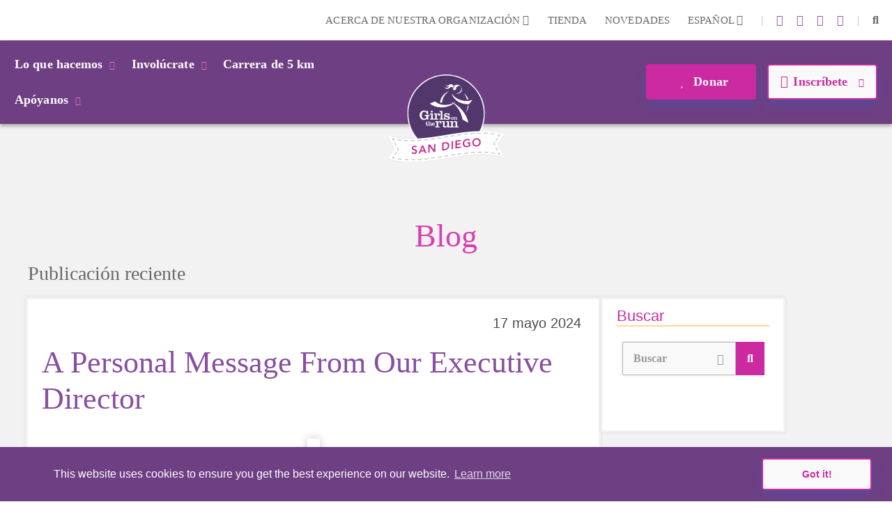

--- FILE ---
content_type: text/html; charset=utf-8
request_url: https://www.gotrsd.org/es/news?author=gotr+blogger
body_size: 57068
content:
<!DOCTYPE html>
<html  lang="es-MX">
<head id="Head">     
          <!-- Google Tag Manager -->
          <script>(function(w,d,s,l,i){w[l]=w[l]||[];w[l].push({'gtm.start':
          new Date().getTime(),event:'gtm.js'});var f=d.getElementsByTagName(s)[0],
          j=d.createElement(s),dl=l!='dataLayer'?'&l='+l:'';j.async=true;j.src=
          'https://www.googletagmanager.com/gtm.js?id='+i+dl;f.parentNode.insertBefore(j,f);
          })(window,document,'script','dataLayer','GTM-TZ5F56J');</script>
          <!-- End Google Tag Manager -->
        <meta content="text/html; charset=UTF-8" http-equiv="Content-Type" /><title>
	News | GOTR San Diego
</title><meta id="MetaDescription" name="description" content="Check out the Girls on the Run Blog for the latest news, announcements and resources. Check out our most recent post!" /><meta id="MetaKeywords" name="keywords" content="blog, girls on the run news,news today" /><meta id="MetaRobots" name="robots" content="INDEX, FOLLOW" /><link href="/DependencyHandler.axd/4c488ef9caa6c60d5b420a6151382461/355/css" type="text/css" rel="stylesheet"/><script src="/DependencyHandler.axd/ac666f663f18e54a4dce7c34a6f17ac8/355/js" type="text/javascript"></script>

          <script async src="https://www.googletagmanager.com/gtag/js?id=[TRACKING_ID]"></script>
          <script>
            window.dataLayer = window.dataLayer || [];
            function gtag(){dataLayer.push(arguments);}
            gtag('js', new Date());
            [CUSTOM_SCRIPT]
            gtag('config', '[TRACKING_ID]');
          </script>

        <meta name="viewport" content="width=device-width,initial-scale=1" /></head>
<body id="Body">     
					<!-- Google Tag Manager (noscript) --> 
					<noscript><iframe src="https://www.googletagmanager.com/ns.html?id=GTM-TZ5F56J"
					height="0" width="0" style="display:none;visibility:hidden"></iframe></noscript>
					<!-- End Google Tag Manager (noscript) -->
				

    <form method="post" action="/es/news?author=gotr+blogger" id="Form" enctype="multipart/form-data">
<div class="aspNetHidden">
<input type="hidden" name="__EVENTTARGET" id="__EVENTTARGET" value="" />
<input type="hidden" name="__EVENTARGUMENT" id="__EVENTARGUMENT" value="" />
<input type="hidden" name="__VIEWSTATE" id="__VIEWSTATE" value="2X7tQWvIRFMW0sOe9TAiD3vhNpBzNu1v8lPgBr4MJf5xVpkzf4+Op3DQyxOIhJuTyuLA4hO0SeiLbidd/L4gpuLq0JOhWgUmjmjJbQ==" />
</div>

<script type="text/javascript">
//<![CDATA[
var theForm = document.forms['Form'];
if (!theForm) {
    theForm = document.Form;
}
function __doPostBack(eventTarget, eventArgument) {
    if (!theForm.onsubmit || (theForm.onsubmit() != false)) {
        theForm.__EVENTTARGET.value = eventTarget;
        theForm.__EVENTARGUMENT.value = eventArgument;
        theForm.submit();
    }
}
//]]>
</script>


<script src="/WebResource.axd?d=pynGkmcFUV23-mtUwYDYqXSJEu1g3RdocqweBnhilrFkrD_DthwpW16R5A81&amp;t=638628207619783110" type="text/javascript"></script>


<script type="text/javascript">
//<![CDATA[
var __cultureInfo = {"name":"es-MX","numberFormat":{"CurrencyDecimalDigits":2,"CurrencyDecimalSeparator":".","IsReadOnly":false,"CurrencyGroupSizes":[3],"NumberGroupSizes":[3],"PercentGroupSizes":[3],"CurrencyGroupSeparator":",","CurrencySymbol":"$","NaNSymbol":"NaN","CurrencyNegativePattern":1,"NumberNegativePattern":1,"PercentPositivePattern":0,"PercentNegativePattern":0,"NegativeInfinitySymbol":"-∞","NegativeSign":"-","NumberDecimalDigits":2,"NumberDecimalSeparator":".","NumberGroupSeparator":",","CurrencyPositivePattern":0,"PositiveInfinitySymbol":"∞","PositiveSign":"+","PercentDecimalDigits":2,"PercentDecimalSeparator":".","PercentGroupSeparator":",","PercentSymbol":"%","PerMilleSymbol":"‰","NativeDigits":["0","1","2","3","4","5","6","7","8","9"],"DigitSubstitution":1},"dateTimeFormat":{"AMDesignator":"a. m.","Calendar":{"MinSupportedDateTime":"\/Date(-62135596800000)\/","MaxSupportedDateTime":"\/Date(253402300799999)\/","AlgorithmType":1,"CalendarType":1,"Eras":[1],"TwoDigitYearMax":2029,"IsReadOnly":false},"DateSeparator":"/","FirstDayOfWeek":0,"CalendarWeekRule":0,"FullDateTimePattern":"dddd, d\u0027 de \u0027MMMM\u0027 de \u0027yyyy hh:mm:ss tt","LongDatePattern":"dddd, d\u0027 de \u0027MMMM\u0027 de \u0027yyyy","LongTimePattern":"hh:mm:ss tt","MonthDayPattern":"d \u0027de\u0027 MMMM","PMDesignator":"p. m.","RFC1123Pattern":"ddd, dd MMM yyyy HH\u0027:\u0027mm\u0027:\u0027ss \u0027GMT\u0027","ShortDatePattern":"dd/MM/yyyy","ShortTimePattern":"hh:mm tt","SortableDateTimePattern":"yyyy\u0027-\u0027MM\u0027-\u0027dd\u0027T\u0027HH\u0027:\u0027mm\u0027:\u0027ss","TimeSeparator":":","UniversalSortableDateTimePattern":"yyyy\u0027-\u0027MM\u0027-\u0027dd HH\u0027:\u0027mm\u0027:\u0027ss\u0027Z\u0027","YearMonthPattern":"MMMM\u0027 de \u0027yyyy","AbbreviatedDayNames":["dom.","lun.","mar.","mié.","jue.","vie.","sáb."],"ShortestDayNames":["do.","lu.","ma.","mi.","ju.","vi.","sá."],"DayNames":["domingo","lunes","martes","miércoles","jueves","viernes","sábado"],"AbbreviatedMonthNames":["ene.","feb.","mar.","abr.","may.","jun.","jul.","ago.","sep.","oct.","nov.","dic.",""],"MonthNames":["enero","febrero","marzo","abril","mayo","junio","julio","agosto","septiembre","octubre","noviembre","diciembre",""],"IsReadOnly":false,"NativeCalendarName":"calendario gregoriano","AbbreviatedMonthGenitiveNames":["ene.","feb.","mar.","abr.","may.","jun.","jul.","ago.","sep.","oct.","nov.","dic.",""],"MonthGenitiveNames":["enero","febrero","marzo","abril","mayo","junio","julio","agosto","septiembre","octubre","noviembre","diciembre",""]},"eras":[1,"d. C.",null,0]};//]]>
</script>

<script src="/ScriptResource.axd?d=NJmAwtEo3IqYl9AMcC12ine7jCSyqUGEQMyp5o9yvx9g3zFdGdifLsybsgndna59hj_jZxI4ZJJeClMXoR4LSw5j0SUpf0hZlq7DhpP0i7I1jqje61phhS2xi1yEJ7hp1pgQlA2&amp;t=2a9d95e3" type="text/javascript"></script>
<script src="/ScriptResource.axd?d=dwY9oWetJoKRl7RHk4B6VUSs0VGE_-chhqsSh3sFsvI_aEiGsWf2Zl2p-OlK8HGsjyjSUhNxnEsKIQEQ7qdKt5asIAcOR8sVixqVRo2VpL28BKAw2Q4HSbCs-QcycjqT165f9eJR0IpKgSqC0&amp;t=2a9d95e3" type="text/javascript"></script>
<div class="aspNetHidden">

	<input type="hidden" name="__VIEWSTATEGENERATOR" id="__VIEWSTATEGENERATOR" value="CA0B0334" />
	<input type="hidden" name="__VIEWSTATEENCRYPTED" id="__VIEWSTATEENCRYPTED" value="" />
	<input type="hidden" name="__EVENTVALIDATION" id="__EVENTVALIDATION" value="u1qI9KK/sCzQe6t89MKkSdQLMIVMKFIK/UTgFzIfv6qKI3hXugr76ypNu8l9JYGjn3eWwUYMWD7AFS5JmzrnSbBCvO2Ib8cjmgXHqgT/JQ3ov8ms" />
</div><script src="/DependencyHandler.axd/54628caf00d722a58b6ca70f33ff86e0/355/js" type="text/javascript"></script>
<script type="text/javascript">
//<![CDATA[
Sys.WebForms.PageRequestManager._initialize('ScriptManager', 'Form', [], [], [], 90, '');
//]]>
</script>

        
        
        
<!--

 -->



<!--CDF(Javascript|/Resources/Shared/Scripts/scripts.js|DnnBodyProvider|14)-->
<!--CDF(Javascript|/Resources/Shared/Scripts/accordionCMS.js|DnnBodyProvider|14)-->
<!--CDF(Javascript|/Resources/Shared/Scripts/bootstrap/bootstrap.bundle.js|DnnBodyProvider|10)-->
<!--CDF(Css|/Resources/Shared/Stylesheets/bootstrap/bootstrap.min.css|DnnPageHeaderProvider|14)-->
<!--CDF(Javascript|/Portals/_default/skins/gotrtheme/js/jquery.blueimp-gallery.min.js|DnnBodyProvider|100)-->
<!--CDF(Css|/Resources/Shared/fontawesome/css/all.css|DnnPageHeaderProvider|14)-->

<!--CDF(Css|/Resources/Shared/Stylesheets/gotr-all.css|DnnPageHeaderProvider|14)-->
<!--CDF(Css|/Resources/Shared/Stylesheets/header.css|DnnPageHeaderProvider|14)-->
<!--CDF(Css|/Resources/Shared/Stylesheets/footer.css|DnnPageHeaderProvider|14)-->

<!--	<link rel="stylesheet" type="text/css" href="/Resources/Shared/stylesheets/gotr-all.css" data-enableoptimizations="top">
	<link rel="stylesheet" type="text/css" href="/Resources/Shared/stylesheets/header.css" data-enableoptimizations="top">
	<link rel="stylesheet" type="text/css" href="/Resources/Shared/stylesheets/footer.css" data-enableoptimizations="top">
<script type="text/javascript" src="https://d2n3notmdf08g1.cloudfront.net/common/js/jquery.unveil.js"></script>-->
<link type="text/css" href="/Resources/Shared/stylesheets/fonts.css" data-enableoptimizations="true" >	
<script type="text/javascript" src="/Resources/Libraries/jQuery-Unveil/jquery.unveil.min.js" data-enableoptimizations="true"></script>
<main>
    <div id="sitemenu">
        <div id="dnn_HeaderPane"><div class="DnnModule DnnModule-2sxc-app DnnModule-5699 DnnVersionableControl"><a name="5699"></a><div id="dnn_ctr5699_ContentPane"><!-- Start_Module_5699 --><div id="dnn_ctr5699_ModuleContent" class="DNNModuleContent Mod2sxcappC">
	<div class='sc-content-block'  data-cb-instance='5699' data-cb-id='5699'>


	<!-- else {
			<div style="height:20px;"></div>
	} -->
<div class="g-menu">
	<div class="top-bar d-none d-lg-flex">
		<div class="g-admin-container">
	    <a class="hidden-login" title="login" href="/portal-login" title="Login">Login</a>

		</div>
		<div class="g-container">
			<ul class="top-link">
				<li >
					<div class="dropdown menu-drop">
						<a href="#" title="Acerca de nuestra organizaci&#243;n" role="button" id="dropdownMenuLink" data-bs-toggle="dropdown" aria-expanded="false">Acerca de nuestra organizaci&#243;n <i class="fas fa-chevron-down"></i></a>
						<ul class="dropdown-menu" aria-labelledby="dropdownMenuLink">
							<li><a class="dropdown-item" href="/es/organization" title="Nuestra organizaci&#243;n">Nuestra organizaci&#243;n</a></li>
							<li><a class="dropdown-item" href="/es/people" title="Nuestra gente">Nuestra gente</a></li>
						</ul>
					</div>
				</li>
					<li><a href="https://gotrshop.com" target="_blank" title="Tienda">Tienda </a></li>
				<li><a href="/es/news" title="Novedades">Novedades </a></li>
					<li>
						<div class="dropdown menu-drop g-language-wrap">
							<a href="#" role="button" aria-expanded="false" title="Language">Espa&#241;ol <i class="fas fa-chevron-down"></i>
							</a>
							<ul class="dropdown-menu">
								<li><a class="dropdown-item g-language" href="/Default.aspx?TabId=1236&amp;author=gotr+blogger&amp;language=en-US" title="language option English" alt="language English">English</a></li>
								<li><a class="dropdown-item g-language" href="/Default.aspx?TabId=1236&amp;author=gotr+blogger&amp;language=es-MX" title="language option Espa&#241;ol" alt="language Espa&#241;ol">Espa&#241;ol</a></li>
							</ul>
						</div>
					</li>
			</ul>
			<ul class="social-link">
                    <li>|</li>
                    <li><a title="instagram" alt="instagram link" target="_blank" href="https://www.instagram.com/gotrsd"><i class="fab fa-instagram"></i></a></li>
                    <li><a title="X" alt="twitter-x link" target="_blank" href="https://twitter.com/gotrsd/"><i class="fa-brands fa-x-twitter"></i></a></li>
                    <li><a title="pinterest" alt="pinterest link" target="_blank" href="https://www.pinterest.com/gotrsd/"><i class="fab fa-pinterest"></i></a></li>
                    <li><a title="facebook" alt="facebook link" target="_blank" href="https://www.facebook.com/gotrsd/"><i class="fab fa-facebook-f"></i></a></li>


				<li>|</li>
				<li id="g_search_site" class="collapse search" >
						<input id="g_search_input" class="g-search-input clearable" type="search" data-language="/es" placeholder="Buscar ..." title="Search" alt="Search site"/>
				</li>
				<li>
				    <a class="search" href="#g_search_site" title="Search" role="button" data-bs-toggle="collapse" aria-controls="g_search_site" aria-expanded="false" aria-label="Buscar Girls on the Run San Diego"><i class="fas fa-search"></i></a>
				</li>
			</ul>
		</div>
	</div>
	<div class="nav-bar d-none d-lg-block">
		<div class="g-container">
			<ul class="nav-left">
				<li>
					<div class="dropdown menu-drop">
						<a class="dropbtn" href="#" role="button" aria-expanded="false" title="Lo que hacemos">Lo que hacemos<i class="fas fa-chevron-down"></i>
						</a>
						<ul class="dropdown-menu g-mm-wwd">
						        <li><a class="dropdown-item" target="_self" href="/es/programs" title="Nuestros programas">Nuestros programas</a></li>
						        <li><a class="dropdown-item" target="_self" href="/es/impact" title="Nuestro impacto">Nuestro impacto</a></li>
						        <li><a class="dropdown-item" target="_self" href="/es/locations" title="Nuestras ubicaciones">Nuestras ubicaciones</a></li>
								<li><a class="dropdown-item" href="/es/our-culture" title="Nuestra cultura">Nuestra cultura</a></li>
						</ul>
					</div>
				</li>
				<li >
					<div class="dropdown menu-drop">
						<a class="dropbtn" href="#" role="button" aria-expanded="false" title="Invol&#250;crate">Invol&#250;crate<i class="fas fa-chevron-down"></i>
						</a>
						<ul class="dropdown-menu g-mm-gi">

					        <li><a class="dropdown-item"  href="/es/volunteer" title="S&#233; voluntario">S&#233; voluntario</a></li>

					        <li><a class="dropdown-item"  href="/es/coach" title="Entrenadora">Entrenadora</a></li>

					        <li><a class="dropdown-item"  href="/es/start-team" title="Armar un equipo">Armar un equipo</a></li>
						        <li><a class="dropdown-item" target="_self" href="/es/junior-coach" title="Entrenadora j&#250;nior">Entrenadora j&#250;nior</a></li>
						</ul>
					</div>
				</li>
							<li  class="g-mm-fivek-hide"><a target="_self" href="/es/5K" title="Additional 5K">Carrera de 5 km</a></li>
				<li >
					<div class="dropdown menu-drop">
						<a class="dropbtn" href="#" role="button" aria-expanded="false" title="Ap&#243;yanos" alt="Ap&#243;yanos">Ap&#243;yanos<i class="fas fa-chevron-down"></i>
						</a>
						<ul class="dropdown-menu g-mm-su">

					        <li><a class="dropdown-item"  href="/es/donate" title="Donar" alt="Donar">Donar</a></li>

					        <li><a class="dropdown-item"  href="/es/ways-to-give" title="Formas de contribuir" alt="Formas de contribuir">Formas de contribuir</a></li>

					        <li><a class="dropdown-item"  href="/es/partner" title="Hazte socio" alt="Hazte socio">Hazte socio</a></li>
						        <li><a class="dropdown-item"  href="/es/solemates" title="SoleMates" alt="SoleMates">SoleMates</a></li>
						        <li><a class="dropdown-item"  href="/es/sustainable-giving" title="Donaci&#243;n sostenible" alt="Donaci&#243;n sostenible">Donaci&#243;n sostenible</a></li>
						        <li><a class="dropdown-item"  href="/donate" title="Give Confidence" alt="Give Confidence">Give Confidence</a></li>
						</ul>
					</div>
				</li>

				<li style="display:none;">
					<a class="mbl-lgo2" href="/es/home">
						<img src="https://d13ocxgzab8gux.cloudfront.net/resources/images/menu/logo-2.png" title="Girls on the Run San Diego Homepage" alt="Girls on the Run San Diego Homepage">
					</a>
				</li>


			</ul>
			<ul class="nav-right">
				<li  class="g-mm-donate-hide " >
							<a class="active" target="_self" href="/donate" title="Donate" alt="Donate"><i class="far fa-heart"></i> Donar</a>
				</li>
				<li class="" >
					<div class="dropdown menu-drop">
						<a href="#" role="button" aria-expanded="false" title="Register" alt="Register"><i class="far fa-edit"></i>Inscr&#237;bete <i class="fas fa-chevron-down"></i>
						</a>
						<ul class="dropdown-menu g-mm-register">
										<li><a class="dropdown-item" target="_self" href="/es/coach" title="Entrenadora" alt="Entrenadora">Entrenadora</a></li>
										<li><a class="dropdown-item" target="_self" href="/es/3rd-5th-grade-program-details" title="Programa de 3.&#186; a 5.&#186; grado" alt="Programa de 3.&#186; a 5.&#186; grado">Programa de 3.&#186; a 5.&#186; grado</a></li>
										<li><a class="dropdown-item" target="_self" href="/es/6th-8th-grade-program-details" title="Programa de 6.&#186; a 8.&#186; grado" alt="Programa de 6.&#186; a 8.&#186; grado">Programa de 6.&#186; a 8.&#186; grado</a></li>
										<li><a class="dropdown-item" target="_self" href="/es/5K" title="Carrera de 5 km" alt="Carrera de 5 km">Carrera de 5 km</a></li>
						</ul>
					</div>
				</li>
			</ul>
		</div>
	</div>
	<!-- team-area start -->
	<div class="navbar-logo-wrapper logo-a hide-logo">
		<a class="navbar-brand mbl-logo" href="/es/home">
			<img src="https://d13ocxgzab8gux.cloudfront.net/resources/images/menu/logo-2.png" class="navbar-logo" title="Girls on the Run San Diego Homepage" alt="Girls on the Run San Diego Homepage" />
		</a>
	</div>
	<div class="navbar-logo-wrapper logo-b" >
		<a class="navbar-brand council-logo" href="/es/home">
			<img src="https://gotrwebsite.s3.amazonaws.com/common/Council-Icons/v2/Web-Logo-CA-9-107.svg" class="navbar-logo" title="Girls on the Run San Diego Homepage" alt="Girls on the Run San Diego Homepage" />
		</a>
	</div>
	<div class="mbl-header d-lg-none">
		<div class="mbl-top">
			<ul style="min-height:47px;">
				<li><a class="hambur" href="#"><img src="https://d13ocxgzab8gux.cloudfront.net/resources/images/menu/hamburger.svg" alt="Menu"></a></li>
				<li class="stn-line"><span></span></li>
				<li class="lang"><a class="dropbtn" href="#">ES <i class="fas fa-chevron-down"></i></a>
					<ul class="g-shadow menu-drop">
						<li><a href="/Default.aspx?TabId=1236&amp;author=gotr+blogger&amp;language=en-US">English</a></li>
						<li><a href="/Default.aspx?TabId=1236&amp;author=gotr+blogger&amp;language=es-MX">Espa&#241;ol</a></li>
					</ul>
				</li>
				<li class="mbl-btn ">
							<a class="active" target="_self" href="/donate" title="Donate" alt="Donate"><i class="far fa-heart"></i> Donar</a>
				</li>
			</ul>
		</div>
		<div class="mbl-menubar">
			<ul>
				<li class="mbl-left">
				    <a class="dropbtn" href="#">Lo que hacemos<i class="fas fa-chevron-down"></i></a>
					<ul class="g-shadow">
					        <li><a  href="/es/programs">Nuestros programas</a></li>
					        <li><a  href="/es/impact">Nuestro impacto</a></li>
					        <li><a  href="/es/locations">Nuestras ubicaciones</a></li>
							<li><a href="/es/our-culture">Nuestra cultura</a></li>
				    </ul>
				</li>
				<li style="display:none;">
					<a href="/es/home">
						<img src="https://d13ocxgzab8gux.cloudfront.net/resources/images/menu/logo.svg" alt="">
					</a>
				</li>
				<li class="mbl-right ">
				    <a class="dropbtn" href="#">Inscr&#237;bete  <i class="fas fa-chevron-down"></i></a>
					<ul class="g-shadow">
					        <li><a target="_self" href="/es/coach">Entrenadora</a></li>
					        <li><a target="_self" href="/es/3rd-5th-grade-program-details">Programa de 3.&#186; a 5.&#186; grado</a></li>
					        <li><a target="_self" href="/es/6th-8th-grade-program-details">Programa de 6.&#186; a 8.&#186; grado</a></li>
					        <li><a target="_self" href="/es/5K">Carrera de 5 km</a></li>
					</ul>
				</li>
			</ul>
		</div>

		<div class="side-menu">
			<div class="side-top">
				<a class="search" href="#gg_search_site" role="button" data-bs-toggle="collapse" aria-controls="gg_search_site" aria-expanded="false" aria-label="Buscar Girls on the Run San Diego"><i class="fas fa-search"></i> Buscar</a>
				<a href="/es/coaches-corner"><i class="fas fa-bullhorn"></i> Rinc&#243;n de entrenadores</a>
			</div>
				<div id="gg_search_site" class="collapse search" >
						<input id="gg_search_input" class="g-search-input clearable" type="search" data-language="/es" placeholder="Buscar" />
				</div>

			<ul>
				<li><a class="dropbtn" href="#">Invol&#250;crate<i class="fas fa-chevron-down"></i></a>
					<ul>

				        <li><a  href="/es/volunteer">S&#233; voluntario</a></li>

				        <li><a  href="/es/coach">Entrenadora</a></li>

				        <li><a  href="/es/start-team">Armar un equipo</a></li>
					        <li><a  href="/es/junior-coach">Entrenadora j&#250;nior</a></li>
					</ul>
				</li>
				<li class="g-mm-fivek-hide"><a class="dropbtn" href="#">Carreras de 5 km<i class="fas fa-chevron-down"></i></a>
					<ul>
									<li><a target="_self" href="/es/5K">Additional 5K</a></li>
					</ul>
				</li>
				<li><a class="dropbtn" href="#">Ap&#243;yanos<i class="fas fa-chevron-down"></i></a>
					<ul>

				        <li><a  href="/es/donate">Donar</a></li>

				        <li><a  href="/es/ways-to-give">Formas de contribuir</a></li>

				        <li><a  href="/es/partner">Hazte socio</a></li>
					        <li><a  href="/es/solemates">SoleMates</a></li>
					        <li><a  href="/es/sustainable-giving">Donaci&#243;n sostenible</a></li>
					        <li><a  href="/donate">Give Confidence</a></li>
					</ul>
				</li>
				<li><a class="dropbtn" href="#">Acerca de nuestra organizaci&#243;n<i class="fas fa-chevron-down"></i></a>
					<ul>
						<li><a href="/es/organization">Nuestra organizaci&#243;n</a></li>
						<li><a href="/es/people">Nuestra gente</a></li>
					</ul>
				</li>
				<li><a href="https://gotrshop.com" target="_blank">Tienda</a></li>
				<li><a href="/es/news">Novedades</a></li>
			</ul>
		</div>
	</div>
</div>
<!-- header-area end -->

</div>
</div><!-- End_Module_5699 --></div>
</div></div>
    </div>
    <div id="Content">
        <div id="dnn_ContentPane"><div class="DnnModule DnnModule-2sxc-app DnnModule-5752 DnnVersionableControl"><a name="5752"></a>
<div class="ContainerWrapper">
    <div class="dnnClear">
        <h2><span id="dnn_ctr5752_dnnTITLE_titleLabel" class="Head">Blog List</span>


</h2>
        
        <div id="dnn_ctr5752_ContentPane" class="ContainerPane"><!-- Start_Module_5752 --><div id="dnn_ctr5752_ModuleContent" class="DNNModuleContent Mod2sxcappC">
	<div class='sc-content-block'  data-cb-instance='5752' data-cb-id='5752'>

<section class="app-blog5 g-blog-app">
  <div class="g-blog-app-container">
    <div class="row">
      <div class="col-12" >
        
        
<div class="category-header blog-header">
  <h1>Blog</h1>
  <h2>Publicaci&#243;n reciente<h2>
</div>
      </div>
      <div class="blog-body">
        <div class="left-panel col-md-8 col-lg-9">
          <div class="app-blog">
            <div class="single-item">
            
    <article class="app-blog-item single">
        <div >
            <a href="https://www.gotrsd.org/es/news/details/a-note-from-our-executive-director" title="A Personal Message From Our Executive Director" class="app-blog-link">
                <time class="post" pubdate datetime='17/05/2024'>17 mayo 2024</time>
                <h2>A Personal Message From Our Executive Director</h2>
                     <div class="single-img-link">
					    <img style='width:100%;' class="app-blog-article-img" src="/portals/ca-9-107/adam/blog5/db7hqusad0wpjq4uqaf1-g/image/natasia headshot.jpg?w=730&h=470&mode=max&scale=both" alt="" title="" />
                     </div>          
                <div class="app-blog-person">
                    
                    <a href="javascript:void(0);">
                        <img src="/Portals/CA-9-107/adam/Blog5/BX7-c8o9ikGqzCYfOI6s9Q/Image/Council Logo CA-9-107_Pink.png" alt="GOTR Blogger" title="GOTR Blogger" />
                        <h4>GOTR Blogger</h4>
                    </a>
                </div>
                <div class="Normal">
					<p>I am writing to share some important news with you.</p>
                </div>
                <div class="app-link-ftr">
                    <div class="read-more">
                    <a class="g-btn g-btn-link" href="https://www.gotrsd.org/es/news/details/a-note-from-our-executive-director">Lee m&#225;s<i class="fas fa-chevron-right"></i></a>
                    </div>
                </div>
            </a>
        </div>
    </article>
	
	

            </div>
          </div>        
        </div>
        <div class="right-panel col-md-4 col-lg-3">
            <div class="app-blog-widget">
                <div class="rpanel-header">
                    <h1>Buscar</h1>
                </div>
                <div class="app-blog-search">
                    <div class="dropdown menu-drop">
                    <a class="blog-tag-search" href="#" role="button" aria-expanded="false">Buscar<i class="fas fa-chevron-down"></i> </a><i class="fas fa-search"></i>
                    <ul class="dropdown-menu">
                        <li><a href="/news?tag=activities&page=1" title="Actividades">Actividades</a></li>
                        <li><a href="/news?tag=awareness&page=1" title="Conciencia">Conciencia</a></li>
                        <li><a href="/news?tag=coach&page=1" title="Entrenadora">Entrenadora</a></li>
                        <li><a href="/news?tag=IDEA&page=1" title="Inclusi&#243;n y diversidad">Inclusi&#243;n y diversidad</a></li>
                        <li><a href="/news?tag=newsevents&page=1" title="Noticias y eventos">Noticias y eventos</a></li>
                        <li><a href="/news?tag=other&page=1" title="Otra">Otra</a></li>
                        <li><a href="/news?tag=resources&page=1" title="Recursos">Recursos</a></li>
                        <li><a href="/news?tag=givingback&page=1" title="Retribuir">Retribuir</a></li>
                        <li><a href="/news?tag=volunteer&page=1" title="S&#233; voluntario">S&#233; voluntario</a></li>
                    </ul>
                    </div>
                </div>
            </div>
        </div>
      </div>
    </div>

    <div class="blog-header">
        <h2>Lee el pr&#243;ximo</h2>
    </div>
    <div class="bottom-pane col-md-12">
        <div class="app-blog">
            
            <div class="list-items">
                <article class="app-blog-item recentpost">
                  <div >
                    <a href="https://www.gotrsd.org/es/news/details/a-note-from-our-executive-director" title="A Personal Message From Our Executive Director" class="app-blog-link">
                      <time class="post" pubdate datetime='17/05/2024'>17 mayo 2024</time>
                      <img class="app-blog-article-img" src="/portals/ca-9-107/adam/blog5/db7hqusad0wpjq4uqaf1-g/image/natasia headshot.jpg?w=730&h=470&mode=crop&scale=both" alt="" title="" />     
                      <h2 class="g-truncate twolines">A Personal Message From Our Executive Director</h2>
                        <div class="app-blog-person" style="display:none;">
                            <a href="https://www.gotrsd.org/es/news/author/gotr%20blogger">
                                <img src="/Portals/CA-9-107/adam/Blog5/BX7-c8o9ikGqzCYfOI6s9Q/Image/Council Logo CA-9-107_Pink.png" style="width:55px;height:55px;" alt="GOTR Blogger" />
                                <h4>GOTR Blogger</h4>
                            </a>
                        </div>
                      <div class="Normal g-truncate threelines">
                        <p>I am writing to share some important news with you.</p>
                      </div>
                      <div class="app-link-ftr">
                          <div class="read-more">
                          <a class="g-btn g-btn-link" href="https://www.gotrsd.org/es/news/details/a-note-from-our-executive-director">Lee m&#225;s<i class="fas fa-chevron-right"></i></a>
                          </div>
                      </div>
                    </a>
                  </div>
                </article>
                <article class="app-blog-item ">
                  <div >
                    <a href="https://www.gotrsd.org/es/news/details/see-whats-featured-this-february" title="See what&#39;s Featured this February!" class="app-blog-link">
                      <time class="post" pubdate datetime='16/02/2024'>16 febrero 2024</time>
                      <img class="app-blog-article-img" src="/portals/ca-9-107/adam/blog5/hxzyvq5mx0msvfux6egaeq/image/bhm.png?w=730&h=470&mode=crop&scale=both" alt="" title="" />     
                      <h2 class="g-truncate twolines">See what&#39;s Featured this February!</h2>
                        <div class="app-blog-person" style="display:none;">
                            <a href="https://www.gotrsd.org/es/news/author/gotr%20blogger">
                                <img src="/Portals/CA-9-107/adam/Blog5/BX7-c8o9ikGqzCYfOI6s9Q/Image/Council Logo CA-9-107_Pink.png" style="width:55px;height:55px;" alt="GOTR Blogger" />
                                <h4>GOTR Blogger</h4>
                            </a>
                        </div>
                      <div class="Normal g-truncate threelines">
                        <p><em>Para leer este mensaje en espa&ntilde;ol, haga&nbsp;clic&nbsp;<a href="https://www.pinwheel.us/mail/share/message/E7318FTKEZR4RJS7PMU3T0BUC" target="_blank" rel="noopener">aqu&iacute;</a>.</em></p>
<p><em><strong>Highlights In This Issue:</strong></em></p>
<p>Spring 2024 Season Kick-off!</p>
<p>Celebrating Black History Month!</p>
<p>&nbsp;Supporting Black-Owned Businesses!</p>
<p>Young Legislators Opportunity for High School Students!&nbsp;</p>
<p>GOTRSD x SD Mojo GAME NIGHT!</p>
<p>Runners for Research 5K Run/Walk Invite!</p>
                      </div>
                      <div class="app-link-ftr">
                          <div class="read-more">
                          <a class="g-btn g-btn-link" href="https://www.gotrsd.org/es/news/details/see-whats-featured-this-february">Lee m&#225;s<i class="fas fa-chevron-right"></i></a>
                          </div>
                      </div>
                    </a>
                  </div>
                </article>
                <article class="app-blog-item ">
                  <div >
                    <a href="https://www.gotrsd.org/es/news/details/get-a-jump-on-januarys-news" title="Get A Jump on January&#39;s News!" class="app-blog-link">
                      <time class="post" pubdate datetime='26/01/2024'>26 enero 2024</time>
                      <img class="app-blog-article-img" src="/portals/ca-9-107/adam/blog5/xoth_bjvg0kw8cupljdzoq/image/girlsontherunu_fundraiser_savethedate_v4.png?w=730&h=470&mode=crop&scale=both" alt="" title="" />     
                      <h2 class="g-truncate twolines">Get A Jump on January&#39;s News!</h2>
                        <div class="app-blog-person" style="display:none;">
                            <a href="https://www.gotrsd.org/es/news/author/gotr%20blogger">
                                <img src="/Portals/CA-9-107/adam/Blog5/BX7-c8o9ikGqzCYfOI6s9Q/Image/Council Logo CA-9-107_Pink.png" style="width:55px;height:55px;" alt="GOTR Blogger" />
                                <h4>GOTR Blogger</h4>
                            </a>
                        </div>
                      <div class="Normal g-truncate threelines">
                        <p dir="ltr"><em>Para leer este mensaje en espa&ntilde;ol, haga&nbsp;clic&nbsp;<a href="https://www.pinwheel.us/mail/share/message/E0JOB8355JSNTPQ4C2IPWSX0W" target="_blank" rel="noopener">aqu&iacute;</a>.</em></p>
<p dir="ltr">Highlights in this Issue:</p>
<p dir="ltr">Welcome to the Spring 2024 Season!</p>
<p dir="ltr">A Shared Vision of Joy, Remembering Dr. Martin Luther King Jr.!</p>
<p dir="ltr">Participant Registration is Open!</p>
<p dir="ltr">On the Coach Front!</p>
<p dir="ltr">GOTRSD x SD Mojo x My Yard Live Fundraiser: January 28!</p>
<p dir="ltr">Program Info Night!</p>
                      </div>
                      <div class="app-link-ftr">
                          <div class="read-more">
                          <a class="g-btn g-btn-link" href="https://www.gotrsd.org/es/news/details/get-a-jump-on-januarys-news">Lee m&#225;s<i class="fas fa-chevron-right"></i></a>
                          </div>
                      </div>
                    </a>
                  </div>
                </article>
                <article class="app-blog-item ">
                  <div >
                    <a href="https://www.gotrsd.org/es/news/details/decembers-dispatch" title="December&#39;s Dispatch! " class="app-blog-link">
                      <time class="post" pubdate datetime='20/12/2023'>20 diciembre 2023</time>
                      <img class="app-blog-article-img" src="/portals/ca-9-107/adam/blog5/iltrrk6in0sazpblzenbpg/image/img_20231203_134352_916.jpg?w=730&h=470&mode=crop&scale=both" alt="Wreath making workshop participants and their wreaths" title="" />     
                      <h2 class="g-truncate twolines">December&#39;s Dispatch! </h2>
                        <div class="app-blog-person" style="display:none;">
                            <a href="https://www.gotrsd.org/es/news/author/gotr%20blogger">
                                <img src="/Portals/CA-9-107/adam/Blog5/BX7-c8o9ikGqzCYfOI6s9Q/Image/Council Logo CA-9-107_Pink.png" style="width:55px;height:55px;" alt="GOTR Blogger" />
                                <h4>GOTR Blogger</h4>
                            </a>
                        </div>
                      <div class="Normal g-truncate threelines">
                        <p dir="ltr"><em>Para leer este mensaje en espa&ntilde;ol, haga <span style="line-height: 14px;">clic </span><a style="text-decoration: underline;" href="https://www.pinwheel.us/mail/share/message/NCKA3ULNLPRCPOQSBEECL8GQN" target="_blank" rel="noopener">aqu&iacute;</a>.</em></p>
<p dir="ltr"><strong>Highlights in this Issue:</strong></p>
<p dir="ltr">End of Year Giving - Can We Count on You?</p>
<p dir="ltr">Submit Your Coach Application Today!</p>
<p dir="ltr">Save the Date - Participant Registration Opens January 3</p>
<p dir="ltr">Volunteer for Coach Supply Bag Packing on January 16!</p>
<p dir="ltr">GOTRSD x SD Mojo x My Yard Live Fundraiser: January 28!&nbsp;</p>
<p dir="ltr">Girls on the Run Holiday Wreath Making&hellip; Was So Much Fun!&nbsp;</p>
<p dir="ltr">Advancing Empowerment: The Continuous Growth of Girls on the Run in San Diego, CA</p>
<p>&nbsp;</p>
                      </div>
                      <div class="app-link-ftr">
                          <div class="read-more">
                          <a class="g-btn g-btn-link" href="https://www.gotrsd.org/es/news/details/decembers-dispatch">Lee m&#225;s<i class="fas fa-chevron-right"></i></a>
                          </div>
                      </div>
                    </a>
                  </div>
                </article>
                <article class="app-blog-item ">
                  <div >
                    <a href="https://www.gotrsd.org/es/news/details/novembers-noteworthy-news" title="November&#39;s Noteworthy News" class="app-blog-link">
                      <time class="post" pubdate datetime='23/11/2023'>23 noviembre 2023</time>
                      <img class="app-blog-article-img" src="/portals/ca-9-107/adam/blog5/hzvki5upzua6msgsvczhaa/image/leg_3617.jpg?w=730&h=470&mode=crop&scale=both" alt="" title="" />     
                      <h2 class="g-truncate twolines">November&#39;s Noteworthy News</h2>
                        <div class="app-blog-person" style="display:none;">
                            <a href="https://www.gotrsd.org/es/news/author/gotr%20blogger">
                                <img src="/Portals/CA-9-107/adam/Blog5/BX7-c8o9ikGqzCYfOI6s9Q/Image/Council Logo CA-9-107_Pink.png" style="width:55px;height:55px;" alt="GOTR Blogger" />
                                <h4>GOTR Blogger</h4>
                            </a>
                        </div>
                      <div class="Normal g-truncate threelines">
                        <p>Para leer este mensaje en espa&ntilde;ol, haga clic <a href="https://www.pinwheel.us/mail/share/message/HPUB7VKK61NUV24QWCCXJSD8T" target="_blank" rel="noopener">aqu&iacute;</a>.<br>Highlights in this Issue:</p>
<p>Message from the Executive Director</p>
<p>Welcome, Izabel!</p>
<p>Team Applications Are Open!</p>
<p>Coach Applications are LIVE</p>
<p>Get Your Holiday Wreath Making On With GOTRSD</p>
<p>Highlights From Our Community Event</p>
<p>Volunteer for a Committee</p>
<p>Be a Solemate for SD50 &amp; Trail Marathons</p>
<p>Join the Oceanside Turkey Trot and Give Back to GOTR!</p>
<p>Support GOTRSD on Giving Tuesday</p>
<p>Sharing Our Gratitudes</p>
                      </div>
                      <div class="app-link-ftr">
                          <div class="read-more">
                          <a class="g-btn g-btn-link" href="https://www.gotrsd.org/es/news/details/novembers-noteworthy-news">Lee m&#225;s<i class="fas fa-chevron-right"></i></a>
                          </div>
                      </div>
                    </a>
                  </div>
                </article>
                <article class="app-blog-item ">
                  <div >
                    <a href="https://www.gotrsd.org/es/news/details/octobers-occurences" title="October&#39;s Occurences!" class="app-blog-link">
                      <time class="post" pubdate datetime='26/10/2023'>26 octubre 2023</time>
                      <img class="app-blog-article-img" src="/portals/ca-9-107/adam/blog5/48nl0hx0zui-txxkt2tuxa/image/lauryn cropped.jpg?w=730&h=470&mode=crop&scale=both" alt="Our new employee, Lauryn!" title="Our new employee, Lauryn!" />     
                      <h2 class="g-truncate twolines">October&#39;s Occurences!</h2>
                        <div class="app-blog-person" style="display:none;">
                            <a href="https://www.gotrsd.org/es/news/author/gotr%20blogger">
                                <img src="/Portals/CA-9-107/adam/Blog5/BX7-c8o9ikGqzCYfOI6s9Q/Image/Council Logo CA-9-107_Pink.png" style="width:55px;height:55px;" alt="GOTR Blogger" />
                                <h4>GOTR Blogger</h4>
                            </a>
                        </div>
                      <div class="Normal g-truncate threelines">
                        <p dir="ltr">Highlights in this Issue:</p>
<p dir="ltr">Team Applications Are Open</p>
<p dir="ltr">Welcome to Our New Staff!</p>
<p dir="ltr">RSVP Today for our Growing Together Volunteer Event</p>
<p dir="ltr">Support GOTRSD on Giving Tuesday</p>
<p dir="ltr">Share Your Gratitudes</p>
<p dir="ltr">Sponsor A Team</p>
<p dir="ltr">Become A SoleMate!</p>
<p>&nbsp;</p>
                      </div>
                      <div class="app-link-ftr">
                          <div class="read-more">
                          <a class="g-btn g-btn-link" href="https://www.gotrsd.org/es/news/details/octobers-occurences">Lee m&#225;s<i class="fas fa-chevron-right"></i></a>
                          </div>
                      </div>
                    </a>
                  </div>
                </article>
                <article class="app-blog-item ">
                  <div >
                    <a href="https://www.gotrsd.org/es/news/details/team-applications-are-live" title="Team Applications Are Live!" class="app-blog-link">
                      <time class="post" pubdate datetime='16/10/2023'>16 octubre 2023</time>
                      <img class="app-blog-article-img" src="/portals/ca-9-107/adam/blog5/dfmwhxmuakszwe82u726lw/image/gotr spring 2023 photos- 129.jpg?w=730&h=470&mode=crop&scale=both" alt="" title="" />     
                      <h2 class="g-truncate twolines">Team Applications Are Live!</h2>
                        <div class="app-blog-person" style="display:none;">
                            <a href="https://www.gotrsd.org/es/news/author/gotr%20blogger">
                                <img src="/Portals/CA-9-107/adam/Blog5/BX7-c8o9ikGqzCYfOI6s9Q/Image/Council Logo CA-9-107_Pink.png" style="width:55px;height:55px;" alt="GOTR Blogger" />
                                <h4>GOTR Blogger</h4>
                            </a>
                        </div>
                      <div class="Normal g-truncate threelines">
                        <p>Register your Team for our Spring 2024 Season!&nbsp;</p>
                      </div>
                      <div class="app-link-ftr">
                          <div class="read-more">
                          <a class="g-btn g-btn-link" href="https://www.gotrsd.org/es/news/details/team-applications-are-live">Lee m&#225;s<i class="fas fa-chevron-right"></i></a>
                          </div>
                      </div>
                    </a>
                  </div>
                </article>
                <article class="app-blog-item ">
                  <div >
                    <a href="https://www.gotrsd.org/es/news/details/whats-shaking-this-september" title="What&#39;s Shaking This September?" class="app-blog-link">
                      <time class="post" pubdate datetime='28/09/2023'>28 septiembre 2023</time>
                      <img class="app-blog-article-img" src="/portals/ca-9-107/adam/blog5/4xy9ptxute6g0oq4vofdcg/image/gotr spring 2023 photos- 260.jpg?w=730&h=470&mode=crop&scale=both" alt="GOTR Program Participants" title="GOTR Program Participants" />     
                      <h2 class="g-truncate twolines">What&#39;s Shaking This September?</h2>
                        <div class="app-blog-person" style="display:none;">
                            <a href="https://www.gotrsd.org/es/news/author/gotr%20blogger">
                                <img src="/Portals/CA-9-107/adam/Blog5/BX7-c8o9ikGqzCYfOI6s9Q/Image/Council Logo CA-9-107_Pink.png" style="width:55px;height:55px;" alt="GOTR Blogger" />
                                <h4>GOTR Blogger</h4>
                            </a>
                        </div>
                      <div class="Normal g-truncate threelines">
                        <p>Para leer este mensaje en espa&ntilde;ol, haga clic <a href="https://www.pinwheel.us/mail/share/message/EGIJUFZ4H0PW8APKL41DEP1SQ" target="_blank" rel="noopener">aqu&iacute;</a>.</p>
<p><br />September Newsletter Highlights:</p>
<p>Program Updates</p>
<p>We&rsquo;re Hiring!&nbsp;</p>
<p>Lake Hodges Trail Fest</p>
                      </div>
                      <div class="app-link-ftr">
                          <div class="read-more">
                          <a class="g-btn g-btn-link" href="https://www.gotrsd.org/es/news/details/whats-shaking-this-september">Lee m&#225;s<i class="fas fa-chevron-right"></i></a>
                          </div>
                      </div>
                    </a>
                  </div>
                </article>
                <article class="app-blog-item ">
                  <div >
                    <a href="https://www.gotrsd.org/es/news/details/august-happenings" title="August Happenings" class="app-blog-link">
                      <time class="post" pubdate datetime='17/08/2023'>17 agosto 2023</time>
                      <img class="app-blog-article-img" src="/portals/ca-9-107/adam/blog5/hc7c1g9nz0gs4xf49cjqeq/image/cadman cip.jpeg?w=730&h=470&mode=crop&scale=both" alt="" title="" />     
                      <h2 class="g-truncate twolines">August Happenings</h2>
                        <div class="app-blog-person" style="display:none;">
                            <a href="https://www.gotrsd.org/es/news/author/gotr%20blogger">
                                <img src="/Portals/CA-9-107/adam/Blog5/BX7-c8o9ikGqzCYfOI6s9Q/Image/Council Logo CA-9-107_Pink.png" style="width:55px;height:55px;" alt="GOTR Blogger" />
                                <h4>GOTR Blogger</h4>
                            </a>
                        </div>
                      <div class="Normal g-truncate threelines">
                        <p>Para leer este mensaje en espa&ntilde;ol, haga clic <a href="https://www.pinwheel.us/mail/share/message/X22LJ30RVXF27BQ216VPS00VD" target="_blank" rel="noopener">aqu&iacute;</a>.</p>
<p>August Newsletter Highlights:</p>
<p>Note from the Executive Director</p>
<p>Congratulations, Kayla!</p>
<p>Thank You to Our Volunteers!</p>
<p>Community Impact Project: Spotlight - Team Cadman</p>
<p>Join Our Board of Directors!&nbsp;</p>
<p>Shop Kendra Scott, Support GOTRSD</p>
<p>Join Us At The Game</p>
<p>Support GOTRSD Through San Diego Gives!</p>
                      </div>
                      <div class="app-link-ftr">
                          <div class="read-more">
                          <a class="g-btn g-btn-link" href="https://www.gotrsd.org/es/news/details/august-happenings">Lee m&#225;s<i class="fas fa-chevron-right"></i></a>
                          </div>
                      </div>
                    </a>
                  </div>
                </article>
                <article class="app-blog-item ">
                  <div >
                    <a href="https://www.gotrsd.org/es/news/details/summer-gotrsd-greetings" title="Summer GOTRSD Greetings!" class="app-blog-link">
                      <time class="post" pubdate datetime='13/07/2023'>13 julio 2023</time>
                      <img class="app-blog-article-img" src="/portals/ca-9-107/adam/blog5/_fkm4tsvdkeoqkhdbmbajw/image/spring 5k.jpg?w=730&h=470&mode=crop&scale=both" alt="5K Participants" title="5K Participants" />     
                      <h2 class="g-truncate twolines">Summer GOTRSD Greetings!</h2>
                        <div class="app-blog-person" style="display:none;">
                            <a href="https://www.gotrsd.org/es/news/author/gotr%20blogger">
                                <img src="/Portals/CA-9-107/adam/Blog5/BX7-c8o9ikGqzCYfOI6s9Q/Image/Council Logo CA-9-107_Pink.png" style="width:55px;height:55px;" alt="GOTR Blogger" />
                                <h4>GOTR Blogger</h4>
                            </a>
                        </div>
                      <div class="Normal g-truncate threelines">
                        <p><em>Para leer este mensaje en espa&ntilde;ol, <a href="https://www.pinwheel.us/mail/share/message/6C3XLQXMRT3RFDU5VV3LE423N" target="_blank" rel="noopener">haga clic aqu&iacute;</a>.</em></p>
<p><strong>July Newsletter Highlights:</strong></p>
<p><strong>A Look Back at Our Spring 5K</strong></p>
<p><strong>Introducing Our New Executive Director</strong></p>
<p><strong>Fall 2023 Season Update</strong></p>
<p>We hope you are enjoying your summer! We are reaching out today to share some important announcements that we are confident will support the ongoing mission of GOTRSD and the wonderful community we are proud to serve.</p>
                      </div>
                      <div class="app-link-ftr">
                          <div class="read-more">
                          <a class="g-btn g-btn-link" href="https://www.gotrsd.org/es/news/details/summer-gotrsd-greetings">Lee m&#225;s<i class="fas fa-chevron-right"></i></a>
                          </div>
                      </div>
                    </a>
                  </div>
                </article>
            </div>
        
            
        </div>
    </div>

    

    

  </div>
</section>






</div>
</div><!-- End_Module_5752 --></div>
    </div>
</div>


</div></div>
    </div>
    <div id="Footer">
		<div class="container-fluid nat-spon">
			<div class="row">
				<a class="adidas" target="_blank" href="https://www.adidas.com/us" title="Adidas"><img class="img-fluid" src="/images/shared/nationalpartnerssvg/adidas2.svg" alt="Adidas" /></a>
				<a class="gammaphibeta" target="_blank" href="https://www.gammaphibeta.org/Home" title="Gamma Phi Beta"><img class="img-fluid" src="/images/shared/nationalpartnerssvg/gamma-phi-beta.svg" alt="Gamma Phi Beta" /></a>
				<!--<a class="riteaid" target="_blank" href="https://www.riteaidhealthyfutures.org/empowering-children" title="Rite Aid"><img class="img-fluid" src="/images/shared/nationalpartnerssvg/rite-aid3.svg" alt="Rite Aid Foundation" /></a>-->
				<a class="band" target="_blank" style="height: auto;width: 160px;" href="https://cam.onelink.me/oQAh/v6zbjrxy" title="BAND"><img class="img-fluid" src="/images/shared/nationalpartnerssvg/band.svg" alt="BAND" /></a>
			</div>
		</div>
        <div id="dnn_FooterPane" class="footer-area"><div class="DnnModule DnnModule-2sxc-app DnnModule-5696 DnnVersionableControl"><a name="5696"></a><div id="dnn_ctr5696_ContentPane"><!-- Start_Module_5696 --><div id="dnn_ctr5696_ModuleContent" class="DNNModuleContent Mod2sxcappC">
	<div class='sc-content-block'  data-cb-instance='5696' data-cb-id='5696'>

<div class="container" >
    <div class="footer-link">
        <ul>
            <li><a target=&#39;_blank&#39; href="/es/work-with-us" title="Trabaja con nosotros">Trabaja con nosotros</span></a></li>
            <li><img src="https://d13ocxgzab8gux.cloudfront.net/resources/images/shared/star-2.png" alt="Star"></li>
            <li><a href="/es/coaches-corner" title="Rinc&#243;n de entrenadores">Rinc&#243;n de entrenadores</a></li>
            <li><img src="https://d13ocxgzab8gux.cloudfront.net/resources/images/shared/star-2.png" alt="Star"></li>
            <li><a href="https://www.girlsontherun.org" target="_blank" title="P&#225;gina web de la sede central">P&#225;gina web de la sede central</a></li>
        </ul>
    </div>
    <div class="row footer-cntpart">
        <div class="col-md-4 py-3 order-3 order-md-1">
            <h4>Cont&#225;ctanos</h4>
            <p>info@gotrsd.org<br>‪(619) 273-3366‬</p>
        </div> 
        <div class="col-md-4 py-3 order-2">
            <div class="badges">
                    <a href="https://health.gov/our-work/physical-activity/national-youth-sports-strategy/nyss-champions" class="badge" target="_blank">                               
                        <img class="badge-img" height="125" src="/Portals/CA-9-107/adam/Footer/cdN3Ot5HxkCabRLs_fWF-g/Link/nyss-badge2.png?w=135&h=135&mode=crop&scale=both" title="NYSS Champion" alt="NYSS Champion">
                    </a>

            </div>
        </div>
        <div class="col-md-4 py-3 order-1 order-md-3">
            <h4>Girls on the Run San Diego</h4>
            <p>8148 Ronson Road&nbsp;Suite I</p>
            <p>San Diego, CA 92111</p>
        </div>
    </div>
</div>

</div>
</div><!-- End_Module_5696 --></div>
</div><div class="DnnModule DnnModule-2sxc-app DnnModule-5697 DnnVersionableControl"><a name="5697"></a>
<div class="ContainerWrapper">
    <div class="dnnClear">
        <h2><span id="dnn_ctr5697_dnnTITLE_titleLabel" class="Head">App</span>


</h2>
        
        <div id="dnn_ctr5697_ContentPane" class="ContainerPane"><!-- Start_Module_5697 --><div id="dnn_ctr5697_ModuleContent" class="DNNModuleContent Mod2sxcappC">
	<div class='sc-content-block'  data-cb-instance='5697' data-cb-id='5697'>

<div class="container" >
    <div class="socl-prt text-center">
        <ul>
            <li><a title="instagram" alt="instagram link" target="_blank" href="https://www.instagram.com/gotrsd"><i class="fab fa-instagram"></i></a></li>
                                    <li><a title="X" alt="twitter-x link" target="_blank" href="https://twitter.com/gotrsd/"><i class="fa-brands fa-x-twitter"></i></a></li>
                                    <li><a title="pinterest" alt="pinterest link" target="_blank" href="https://www.pinterest.com/gotrsd/"><i class="fab fa-pinterest"></i></a></li>
                        <li><a title="facebook" alt="facebook link" target="_blank" href="https://www.facebook.com/gotrsd/"><i class="fab fa-facebook-f"></i></a></li>
                                </ul>
    </div>
</div>



</div>
</div><!-- End_Module_5697 --></div>
    </div>
</div>


</div><div class="DnnModule DnnModule-2sxc-app DnnModule-5698 DnnVersionableControl"><a name="5698"></a>
<div class="ContainerWrapper">
    <div class="dnnClear">
        <h2><span id="dnn_ctr5698_dnnTITLE_titleLabel" class="Head">App</span>


</h2>
        
        <div id="dnn_ctr5698_ContentPane" class="ContainerPane"><!-- Start_Module_5698 --><div id="dnn_ctr5698_ModuleContent" class="DNNModuleContent Mod2sxcappC">
	<div class='sc-content-block'  data-cb-instance='5698' data-cb-id='5698'>
<div class="container" >
    <div class="copy-prt text-center">
        <ul>
            <li>&copy; 2026</li>
            <li class="d-none d-md-inline-block">|</li>
            <li> Girls on the Run - Todos los derechos reservados</li>
            <li class="d-none d-md-inline-block">|</li>
            
            <li><a href="javascript: void(0);" target="_blank" onclick="return dnnModal.show('/Portals/CA-9-107/adam/Footer/wuAzy4r6EESI8kPyqtzXzw/PrivacyLink/Independent Council Data Privacy Policy San Diego.pdf?popUp=true',true,600,800,false)">POL&#205;TICA DE PRIVACIDAD</a></li>
        </ul>
        <ul>
            <li>Con la tecnolog&#237;a de Pinwheel.us</li>
            <li class="d-none d-md-inline-block">|</li>
            <li>    			<a href="/login">Login</a>
</li>
        </ul>
    </div>
</div>

</div>
</div><!-- End_Module_5698 --></div>
    </div>
</div>


</div></div>
    </div>
</main>
<a href="#" class="scrolltotop"><i class="fas fa-angle-up"></i></a>
<script type="text/javascript" src="/js/receiveMessage.js"></script>


        <input name="ScrollTop" type="hidden" id="ScrollTop" />
        <input name="__dnnVariable" type="hidden" id="__dnnVariable" autocomplete="off" value="`{`__scdoff`:`1`,`cc_morelink`:``,`cc_message`:`This website uses cookies to ensure you get the best experience on our website.`,`cc_dismiss`:`Got it!`,`cc_link`:`Learn more`}" />
        <script src="https://cdn.jsdelivr.net/npm/bootstrap@4.6.2/dist/js/bootstrap.bundle.min.js" integrity="sha256-GRJrh0oydT1CwS36bBeJK/2TggpaUQC6GzTaTQdZm0k=" crossorigin="anonymous" defer="defer" async="async" type="text/javascript"></script><link href="https://cdn.jsdelivr.net/npm/bootstrap@4.6.2/dist/css/bootstrap.min.css" type="text/css" rel="stylesheet"/>
    </form>
    <!--CDF(Javascript|/js/dnncore.js|DnnBodyProvider|100)--><!--CDF(Javascript|/js/dnn.js|DnnBodyProvider|12)--><!--CDF(Javascript|/Resources/Shared/Components/CookieConsent/cookieconsent.min.js|DnnBodyProvider|40)--><!--CDF(Css|/Resources/Shared/Components/CookieConsent/cookieconsent.min.css|DnnPageHeaderProvider|12)--><!--CDF(Javascript|/js/dnn.cookieconsent.js|DnnBodyProvider|100)--><!--CDF(Javascript|/js/dnn.modalpopup.js|DnnBodyProvider|50)--><!--CDF(Css|/Resources/Shared/stylesheets/dnndefault/7.0.0/default.css|DnnPageHeaderProvider|5)--><!--CDF(Css|/Portals/_default/skins/gotrtheme/skin.css|DnnPageHeaderProvider|15)--><!--CDF(Css|https://cdn.jsdelivr.net/npm/bootstrap@4.6.2/dist/css/bootstrap.min.css|DnnFormBottomProvider|99)--><!--CDF(Css|/Portals/_default/2sxc/Blog5/assets/style.css|DnnPageHeaderProvider|100)--><!--CDF(Javascript|/Resources/libraries/jQuery/03_07_01/jquery.js|DnnPageHeaderProvider|5)--><!--CDF(Javascript|/Resources/libraries/HoverIntent/01_10_01/jquery.hoverIntent.min.js|DnnPageHeaderProvider|55)--><!--CDF(Javascript|/Resources/libraries/jQuery-Migrate/03_04_01/jquery-migrate.js|DnnPageHeaderProvider|6)--><!--CDF(Javascript|/Resources/libraries/jQuery-UI/01_13_03/jquery-ui.min.js|DnnPageHeaderProvider|10)-->
    
	<script>
		  (function(d){
			 var s = d.createElement("script");
			 /* uncomment the following line to override default position*/
			 /* s.setAttribute("data-position", 3);*/
			 /* uncomment the following line to override default size (values: small, large)*/
			 /* s.setAttribute("data-size", "small");*/
			 /* uncomment the following line to override default language (e.g., fr, de, es, he, nl, etc.)*/
			 /* s.setAttribute("data-language", "language");*/
			 /* uncomment the following line to override color set via widget (e.g., #053f67)*/
			 /* s.setAttribute("data-color", "#6E3F83"); */
			 /* uncomment the following line to override type set via widget (1=person, 2=chair, 3=eye, 4=text)*/
			 /* s.setAttribute("data-type", "1");*/
			 /* s.setAttribute("data-statement_text:", "Our Accessibility Statement");*/
			 /* s.setAttribute("data-statement_url", "http://www.example.com/accessibility")";*/
			 /* uncomment the following line to override support on mobile devices*/
			 /* s.setAttribute("data-mobile", true);*/
			 /* uncomment the following line to set custom trigger action for accessibility menu*/
			 /* s.setAttribute("data-trigger", "triggerId")*/
			 s.setAttribute("data-account", "FKWdg5KMXQ");
			 s.setAttribute("src", "https://cdn.userway.org/widget.js");
			 
			 setTimeout(function () {
				 var script = document.createElement('script');
				 script.src = "https://platform-api.sharethis.com/js/sharethis.js#property=64920c7393018600124e75e5&product=inline-share-buttons";
				 document.getElementsByTagName('head')[0].appendChild(script);
			 }, 800);
			 
			 (d.body || d.head).appendChild(s);})(document)
		 </script>
	<noscript>
	Please ensure Javascript is enabled for purposes of 
	<a href="https://userway.org">website accessibility</a>
	</noscript>
</body>
</html>


--- FILE ---
content_type: image/svg+xml
request_url: https://gotrwebsite.s3.amazonaws.com/common/Council-Icons/v2/Web-Logo-CA-9-107.svg
body_size: 53815
content:
<?xml version="1.0" encoding="UTF-8"?><svg xmlns="http://www.w3.org/2000/svg" xmlns:xlink="http://www.w3.org/1999/xlink" viewBox="0 0 246.48 200.9"><defs><style>.f{fill:#fff;}.g,.h,.i,.j,.k,.l{fill:none;}.g,.h,.i,.k,.l{stroke:#c0c0c1;stroke-linecap:round;stroke-linejoin:round;stroke-width:1.71px;}.m{mix-blend-mode:multiply;opacity:.2;}.h{stroke-dasharray:0 0 5.31 5.31;}.n{isolation:isolate;}.o{fill:#c63493;}.i{stroke-dasharray:0 0 6.87 6.87;}.p{clip-path:url(#e);}.q{clip-path:url(#d);}.r{fill:#52376d;}.k{stroke-dasharray:0 0 5.38 5.38;}.l{stroke-dasharray:0 0 5.23 5.23;}</style><clipPath id="d"><rect class="j" x="43.58" width="159.33" height="159.33"/></clipPath><clipPath id="e"><rect class="j" x="69.01" y="19.72" width="108.47" height="88.69"/></clipPath></defs><g class="n"><g id="a"/><g id="b"><g id="c"><g><g><g class="q"><path class="r" d="M123.24,158.22c43.39,0,78.56-35.17,78.56-78.56S166.63,1.11,123.24,1.11,44.68,36.28,44.68,79.66s35.17,78.56,78.56,78.56"/><path class="f" d="M123.24,159.33c-43.93,0-79.66-35.74-79.66-79.66S79.31,0,123.24,0s79.66,35.74,79.66,79.66-35.74,79.66-79.66,79.66Zm0-157.12c-42.71,0-77.45,34.74-77.45,77.45s34.74,77.45,77.45,77.45,77.45-34.74,77.45-77.45S165.95,2.21,123.24,2.21Z"/><path class="f" d="M84.1,74.25h2.06v6.99h-2.14c-.75-2.61-2.2-5.19-5.81-5.19-3.06,0-4.84,3.18-4.84,7.2s1.39,7.23,5.31,7.23c2.81,0,4.12-1.41,4.12-3.48v-1.03c0-.92-.75-1.31-1.47-1.31h-1.78v-2.01h10.04v2.01h-1.42c-1.19,0-1.47,.27-1.47,1.36v6.25h-2l-1.03-1.39c-1.56,1.28-3.78,1.93-5.78,1.93-5.39,0-8.87-3.75-8.87-9.57,0-5.49,3.42-9.54,8.87-9.54,2.22,0,4.06,.84,5.53,2.04l.69-1.5Z"/><path class="f" d="M93.8,73.92c1.08,0,2,.87,2,1.96s-.92,1.96-2,1.96-2-.87-2-1.96,.92-1.96,2-1.96m-3.67,18.35v-1.79h1.28c.78,0,1.11-.3,1.11-1.09v-6.96c0-.79-.33-1.09-1.11-1.09h-1.28v-1.79h5.67v9.84c0,.79,.33,1.09,1.11,1.09h1.36v1.79h-8.15Z"/><path class="f" d="M104.06,81.61h.06c1.11-1.63,1.97-2.47,3.48-2.47,1.78,0,3.36,1,3.36,2.99,0,1.22-.75,2.28-2.11,2.28-1.08,0-1.97-.62-1.97-1.74,0-1.03,.83-1.6,1.83-1.63-.31-.33-.75-.38-1.17-.38-2.28,0-3.45,2.23-3.45,4.19v4.54c0,.79,.33,1.09,1.11,1.09h1.75v1.79h-8.79v-1.79h1.53c.78,0,1.11-.3,1.11-1.09v-6.96c0-.79-.33-1.09-1.11-1.09h-1.53v-1.79h5.89v2.06Z"/><path class="f" d="M109.87,92.27v-1.79h1.36c.78,0,1.11-.3,1.11-1.09v-12.26c0-.79-.33-1.09-1.11-1.09h-1.36v-1.79h5.75v15.14c0,.79,.33,1.09,1.11,1.09h1.31v1.79h-8.17Z"/><path class="f" d="M120.85,87.3c.56,2.39,2.25,3.56,4.7,3.56,.97,0,2.17-.52,2.17-1.63,0-2.66-8.76-1.14-8.76-6.01,0-2.69,2.64-4.08,5.09-4.08,1.47,0,2.89,.54,4.09,1.33l.56-.92h1.53v4.54h-1.81c-.67-1.98-1.97-2.99-4.11-2.99-.92,0-2.11,.38-2.11,1.47,0,2.12,8.76,1.12,8.76,6.09,0,2.85-2.47,4.02-5.09,4.02-1.67,0-3.33-.27-4.64-1.39l-.56,.98h-1.83v-4.97h2.03Z"/><path class="f" d="M106.9,97.35h.06c1.11-1.63,1.97-2.47,3.48-2.47,1.78,0,3.36,1,3.36,2.99,0,1.22-.75,2.28-2.11,2.28-1.09,0-1.97-.62-1.97-1.74,0-1.03,.83-1.6,1.83-1.63-.31-.33-.75-.38-1.17-.38-2.28,0-3.45,2.23-3.45,4.19v4.54c0,.79,.33,1.09,1.11,1.09h1.75v1.79h-8.78v-1.79h1.53c.78,0,1.11-.3,1.11-1.09v-6.96c0-.79-.33-1.09-1.11-1.09h-1.53v-1.79h5.89v2.06Z"/><path class="f" d="M125.75,108v-2.15h-.06c-1.14,1.98-2.86,2.55-4.7,2.55-2.59,0-4.09-1.28-4.09-3.8v-6.44c0-.79-.33-1.09-1.11-1.09h-1.42v-1.79h5.81v9.03c0,1.14,.78,1.98,2.14,1.98,2.36,0,3.42-2.2,3.42-3.51v-4.62c0-.76-.47-1.09-1.36-1.09h-1.5v-1.79h6.15v9.84c0,.79,.33,1.09,1.58,1.09h1.11v1.79h-5.98Z"/><path class="f" d="M137.12,97.65h.06c1.14-1.68,2.67-2.77,4.84-2.77,2.45,0,3.95,1.44,3.95,4.37v5.87c0,.79,.33,1.09,1.67,1.09h1v1.79h-8.12v-1.79h.67c1.17,0,1.5-.3,1.5-1.09v-5.65c0-2.04-1.11-2.47-2.45-2.47s-3.11,1.39-3.11,3.13v5c0,.79,.33,1.09,1.11,1.09h1.09v1.79h-8.17v-1.79h1.58c.78,0,1.11-.3,1.11-1.09v-6.58c0-1.17-.33-1.47-1.78-1.47h-.92v-1.79h5.98v2.37Z"/><path class="f" d="M81.35,99.34v-.8c1.33-.09,1.67-1.24,1.78-2.41h.81v2.37h1.72v.84h-1.68v3.76c0,.25,.14,.42,.5,.42,.4,0,.56-.21,.56-.73v-1.13h.86v1.07c0,1.34-.75,1.92-1.78,1.92s-1.67-.39-1.67-1.41v-3.9h-1.1Z"/><path class="f" d="M89.06,99.51h.02c.54-.69,1.25-1.2,2.27-1.2,1.14,0,1.85,.7,1.85,1.78v3.02c0,.37,.15,.51,.52,.51h.73v.84h-3.8v-.84h.5c.36,0,.52-.14,.52-.51v-2.91c0-.65-.46-.89-1.15-.89s-1.46,.7-1.46,1.82v1.99c0,.37,.16,.51,.52,.51h.51v.84h-3.83v-.84h.74c.37,0,.52-.14,.52-.51v-5.74c0-.37-.15-.51-.52-.51h-.74v-.84h2.8v3.49Z"/><path class="f" d="M98.38,100.79c.01-.8-.25-1.59-1.17-1.59s-1.21,.79-1.25,1.59h2.42Zm-2.42,.84c-.04,.99,.27,2.06,1.48,2.06,.94,0,1.41-.47,1.57-1.35h1.08c-.17,1.45-1.07,2.3-2.8,2.3-2.02,0-3.09-1.11-3.09-3.17,0-1.86,1.22-3.17,3.02-3.17,2.14,0,3.03,1.87,2.89,3.32h-4.17Z"/><path class="f" d="M135.66,91.67c.96,0,1.46-.73,1.46-2.12s-.5-2.12-1.46-2.12-1.46,.73-1.46,2.12,.5,2.12,1.46,2.12m0-5c1.77,0,3.04,1.04,3.04,2.88s-1.27,2.88-3.04,2.88-3.04-1.04-3.04-2.88,1.27-2.88,3.04-2.88"/><path class="f" d="M141.48,87.85h.02c.48-.72,1.14-1.18,2.06-1.18,1.04,0,1.68,.62,1.68,1.86v2.5c0,.34,.14,.46,.71,.46h.43v.77h-3.46v-.77h.28c.5,0,.64-.13,.64-.46v-2.41c0-.87-.47-1.06-1.04-1.06s-1.33,.59-1.33,1.33v2.13c0,.34,.14,.46,.47,.46h.46v.77h-3.48v-.77h.67c.33,0,.47-.13,.47-.46v-2.8c0-.5-.14-.63-.76-.63h-.39v-.76h2.54v1.01Z"/><path class="f" d="M146.75,95.62v-.3h.2c.1,0,.21,.02,.21,.14,0,.15-.11,.15-.23,.15h-.17Zm0,.12h.17l.25,.41h.16l-.27-.42c.14-.02,.25-.09,.25-.26,0-.19-.11-.27-.34-.27h-.37v.96h.14v-.41Zm.18,.76c.45,0,.84-.35,.84-.83s-.39-.83-.84-.83-.84,.35-.84,.83,.39,.83,.84,.83m-.67-.83c0-.39,.29-.69,.67-.69s.67,.29,.67,.69-.3,.69-.67,.69-.67-.29-.67-.69"/></g><g class="p"><path class="f" d="M139.25,22.02c-.33-.15-.73-.06-1.14,.19,0,0,.03,.01,.2,.11,.17,.1,.57,.88-.19,2.59-.55,1.24-1.45,1.72-1.69,1.7-.21-.02-.33-.09-.33-.09,.06,.55,.28,.96,.64,1.13,.8,.35,2-.62,2.7-2.18,.69-1.56,.61-3.1-.19-3.46m26.46,28.21c.16,.37,.5,.69,.95,.89,.81,.35,1.69,.11,1.96-.52,.09-.21,.1-.44,.05-.67,0,0-.85-2.45-2.68-5.11-3.04-4.41-6.49-6.82-6.49-6.82,0,0,2.97,3.46,4.43,7.06,1.46,3.6,1.79,5.18,1.79,5.18m2.92,13.13c-.52,0-.95,.45-.95,1.01v.31c-.62,4.97-2.11,9.51-4.26,13.32l-.32,.49c3.22-3.89,5.47-8.6,6.38-13.77l.08-.35c0-.56-.42-1.01-.94-1.01m-57.65-7.66l-.02,.18c0,1.03,.96,1.87,2.14,1.87s2.14-.84,2.14-1.87l.07-.48c1.12-9.33,6.8-17.26,14.74-21.5l.19-.08c-9.88,3.1-17.41,11.51-19.26,21.88"/><path class="f" d="M141.82,31.53c3.01-1.71,2.14-5.91,2.14-5.91,0,0,1.62,.91,3.36-1.64,1.5-2.19,5.71,.14,5.71,.14,0,0-1.89-3.23-7.13-3.23-3.52,0-5.24,2.03-5.24,2.03,0,0,.34,1.84-.55,3.33-1.29,2.25-2.66,2.41-2.69,2.41-.69,2,1.65,4.45,4.41,2.88m-16.54-2.19c4.43,0,5.95-3.84,8.67-3.84,1.58,0,1.78,.4,1.93,.41,.06,0,.97-.02,1.6-1.35,.59-1.25,.08-2.04,.08-2.04,0,0-1.54-2.29-3.42-2.67-4.3-.88-4.74,2.99-7.81,2.99-2.7,0-3.68-2.23-3.68-2.23,0,0,.83,3.93,3.66,3.93,2.09,0,3.11-1.11,3.11-1.11,0,0-.78,4.07-5.27,4.07-2.58,0-3.84-2.16-3.84-2.16,0,0,.27,4,4.97,4m29.2-.42c0,5.65-5.04,9.65-10.41,9.62-.13,0-.26,0-.4-.02h-.02c-.06,.01-.12,.06-.12,.13,0,.07,.05,.12,.12,.13h.01c.8,.2,1.64,.31,2.52,.31,5.77,0,9.42-3.68,9.38-8.77-.03-2.65-1.22-4.57-1.67-5.11-.09-.11-.16-.2-.2-.16-.06,.06,.04,.14,.1,.26,.22,.45,.7,1.65,.7,3.61m-14.88,29.89c.75-.6,1.47-1.21,2.16-1.86,.07-.05,.11-.13,.11-.22,0-.16-.13-.29-.29-.29-.05,0-.1,.02-.15,.04h0c-.94,.58-1.95,1.13-3,1.64-2.12-1.22-4.27-2.28-6.42-3.18h0l-.05-.02c-.07,0-.13,.06-.13,.13,0,.05,.03,.08,.06,.1h0c1.88,.92,3.74,2.08,5.55,3.42-4.87,2.19-10.68,3.58-16.22,3.58-8.61,0-14.93-2.43-20.87-7.12l-10.57,4.37c6.61,5.07,14.12,7.87,23.99,7.87s18.33-2.94,24.88-7.77c8.33,6.72,15.39,17.7,17.94,30.39,.14,.72,.28,1.45,.39,2.16l11.98,6.62c-1.9-9.92-7.48-20.52-16.33-29.55-4.07-4.15-8.48-7.62-13.03-10.35m25.16-4.69c-12.41,0-23.27-5.81-29.15-14.47h-.01c-.05-.08-.14-.14-.24-.14-.16,0-.29,.13-.29,.29v.05h0l.02,.06h0c3.94,12.44,17.6,20.92,33.16,20.92,.62,0,1.23-.02,1.84-.04l7.39-8.81c-3.93,1.39-8.22,2.15-12.72,2.15"/></g></g><g><g><image class="m" transform="translate(0 93.62) scale(.24)" xlink:href="[data-uri]"/><path class="f" d="M243.39,169.87c-80.06-24.14-160.13,26.04-240.19,1.97,4.91-6.43,9.83-13.15,14.74-20.1-4.91-8.86-9.83-17.97-14.74-27.36,80.06,24.07,160.13-26.11,240.19-1.97-4.91,6.51-9.83,13.31-14.74,20.35,4.91,8.78,9.83,17.81,14.74,27.11Z"/></g><g><path class="o" d="M61.37,149.16c-.31-.43-.72-.74-1.23-.93-.51-.19-1.05-.28-1.62-.26-.34,0-.66,.06-.98,.14-.31,.08-.6,.21-.85,.39-.25,.17-.46,.4-.61,.67-.15,.27-.23,.59-.23,.96,0,.55,.19,.97,.58,1.26,.38,.28,.86,.53,1.43,.73,.57,.2,1.19,.39,1.86,.57,.67,.18,1.3,.43,1.86,.76,.57,.33,1.04,.78,1.43,1.34,.38,.57,.57,1.33,.57,2.3,0,.87-.16,1.64-.48,2.31-.32,.67-.76,1.23-1.3,1.68-.54,.45-1.18,.8-1.9,1.04-.72,.24-1.48,.37-2.28,.39-1.01,.02-1.99-.13-2.92-.45-.94-.33-1.74-.89-2.42-1.69,.73-.71,1.46-1.42,2.19-2.13,.35,.53,.82,.95,1.39,1.23,.57,.29,1.18,.43,1.83,.41,.34,0,.67-.06,1.01-.16,.34-.1,.64-.25,.92-.44,.28-.19,.5-.43,.67-.72,.17-.29,.25-.62,.25-.99,0-.6-.19-1.05-.58-1.36-.38-.31-.86-.57-1.43-.77-.57-.21-1.19-.4-1.86-.59-.67-.19-1.3-.45-1.86-.79-.57-.34-1.04-.79-1.43-1.37-.38-.57-.57-1.34-.57-2.31,0-.84,.17-1.57,.52-2.19,.35-.62,.8-1.13,1.36-1.54,.56-.41,1.2-.72,1.92-.94,.72-.21,1.46-.33,2.21-.35,.86-.03,1.69,.08,2.5,.31,.8,.23,1.53,.63,2.17,1.19-.71,.78-1.41,1.55-2.12,2.32Z"/><path class="o" d="M73.58,144.9c.84-.07,1.67-.14,2.51-.22,2.34,5.21,4.68,10.4,7.02,15.57-1.1,.12-2.21,.24-3.31,.35-.51-1.19-1.01-2.38-1.52-3.57-2.35,.23-4.71,.44-7.06,.61-.49,1.28-.98,2.56-1.47,3.83-1.08,.08-2.16,.15-3.24,.21,2.36-5.57,4.72-11.17,7.08-16.79Zm3.68,9.75c-.84-2.13-1.67-4.26-2.51-6.4-.85,2.28-1.7,4.56-2.55,6.84,1.69-.13,3.37-.28,5.06-.44Z"/><path class="o" d="M86.65,143.56c1.28-.15,2.56-.31,3.84-.48,2.63,3.7,5.26,7.37,7.89,11.03h.05v-12.11c.97-.14,1.93-.28,2.9-.42v16.28c-1.23,.18-2.45,.36-3.68,.53-2.68-3.78-5.37-7.58-8.05-11.41h-.05v12.5c-.97,.12-1.93,.24-2.9,.36v-16.28Z"/><path class="o" d="M115.21,139.43c2.14-.34,4.28-.69,6.42-1.04,1.07-.17,2.11-.18,3.1-.01,1,.17,1.88,.53,2.65,1.08,.77,.55,1.38,1.3,1.84,2.24,.46,.95,.69,2.11,.69,3.49,0,1.4-.26,2.65-.79,3.75-.53,1.1-1.21,2.06-2.05,2.86-.84,.8-1.76,1.45-2.78,1.95-1.02,.5-2.02,.82-3,.98-2.02,.33-4.05,.66-6.07,.98v-16.28Zm5.06,12.84c.91-.15,1.76-.39,2.56-.73,.81-.34,1.51-.77,2.1-1.31,.6-.53,1.07-1.18,1.42-1.93,.34-.75,.52-1.63,.52-2.63,0-.98-.15-1.8-.46-2.46-.31-.66-.73-1.16-1.28-1.51-.54-.35-1.19-.57-1.93-.65-.74-.09-1.56-.06-2.45,.09-.88,.14-1.76,.29-2.65,.43v11.04c.72-.12,1.44-.23,2.16-.35Z"/><path class="o" d="M134.32,136.34c.97-.15,1.93-.31,2.9-.46v16.28c-.97,.15-1.93,.3-2.9,.46,0-5.43,0-10.86,0-16.28Z"/><path class="o" d="M142.51,135.07c3.6-.54,7.19-1.06,10.79-1.54v2.62c-2.63,.35-5.26,.72-7.89,1.11v4c2.49-.37,4.98-.72,7.48-1.05v2.62c-2.49,.34-4.98,.69-7.48,1.05v4.42c2.77-.41,5.54-.8,8.3-1.17v2.62c-3.73,.5-7.47,1.03-11.2,1.6v-16.28Z"/><path class="o" d="M172.76,146.45c-2.01,1.24-4.25,1.99-6.74,2.25-1.26,.13-2.41,.05-3.46-.23-1.05-.29-1.96-.76-2.71-1.41-.76-.65-1.35-1.47-1.78-2.46-.43-.99-.64-2.12-.64-3.39s.21-2.51,.64-3.63c.43-1.12,1.02-2.1,1.78-2.94,.76-.84,1.66-1.53,2.71-2.05,1.05-.52,2.2-.85,3.46-.99,1.24-.13,2.41-.09,3.5,.1,1.09,.2,2.06,.64,2.92,1.34-.71,.78-1.43,1.57-2.14,2.35-.52-.46-1.15-.79-1.9-.99-.74-.2-1.53-.26-2.36-.18-.84,.09-1.61,.32-2.29,.69-.68,.37-1.27,.86-1.76,1.44-.49,.59-.87,1.25-1.14,1.98-.27,.74-.4,1.51-.4,2.32,0,.87,.13,1.66,.4,2.37,.27,.7,.65,1.3,1.14,1.78,.49,.48,1.08,.84,1.76,1.07,.68,.23,1.45,.3,2.29,.22,.74-.08,1.43-.22,2.08-.42,.65-.2,1.23-.47,1.74-.81v-3.84c-1.11,.1-2.22,.21-3.33,.33v-2.62c2.08-.21,4.15-.41,6.23-.58v8.33Z"/><path class="o" d="M177.04,139.25c0-1.3,.21-2.5,.64-3.6,.43-1.09,1.02-2.04,1.78-2.84,.76-.8,1.66-1.43,2.71-1.89,1.05-.46,2.2-.72,3.46-.76,1.27-.06,2.44,.09,3.5,.46,1.06,.37,1.97,.92,2.74,1.67,.77,.74,1.36,1.64,1.79,2.7,.43,1.06,.64,2.24,.64,3.54,0,1.27-.21,2.43-.64,3.47-.43,1.04-1.03,1.94-1.79,2.7-.77,.76-1.68,1.36-2.74,1.81-1.06,.45-2.22,.7-3.5,.76-1.26,.05-2.41-.1-3.46-.46-1.05-.35-1.96-.88-2.71-1.57-.76-.7-1.35-1.55-1.78-2.56-.43-1.01-.64-2.16-.64-3.43Zm3.04-.38c0,.87,.13,1.67,.4,2.39,.27,.72,.65,1.34,1.14,1.85,.49,.51,1.08,.9,1.76,1.18,.68,.27,1.45,.4,2.29,.36,.84-.03,1.61-.21,2.3-.54,.69-.33,1.28-.76,1.77-1.31,.49-.55,.87-1.19,1.14-1.93,.27-.74,.4-1.55,.4-2.42,0-.81-.13-1.57-.4-2.27-.27-.7-.65-1.31-1.14-1.83-.49-.52-1.08-.92-1.77-1.2-.69-.28-1.46-.4-2.3-.37-.84,.03-1.61,.21-2.29,.54-.68,.33-1.27,.78-1.76,1.33-.49,.56-.87,1.19-1.14,1.91-.27,.72-.4,1.49-.4,2.3Z"/></g><g><path class="g" d="M231.37,159.59c.59,1.1,1.19,2.2,1.78,3.31-1.14-.26-2.28-.5-3.42-.73"/><path class="i" d="M222.86,160.94c-67.52-10.56-135.04,22.71-202.57,10.69"/><path class="g" d="M16.86,170.98c-1.14-.23-2.28-.47-3.42-.73,.59-.84,1.18-1.69,1.76-2.54"/><path class="h" d="M17.95,163.72c1.37-2.01,2.74-4.03,4.11-6.08"/><path class="g" d="M23.42,155.59c.59-.88,1.18-1.77,1.76-2.66-.59-1.06-1.18-2.13-1.76-3.2"/><path class="h" d="M20.68,144.73c-1.37-2.51-2.74-5.04-4.11-7.59"/><path class="g" d="M15.21,134.58c-.59-1.1-1.18-2.21-1.76-3.31,1.14,.26,2.28,.5,3.42,.73"/><path class="i" d="M23.73,133.22c67.52,10.51,135.04-22.76,202.57-10.69"/><path class="g" d="M229.73,123.19c1.14,.23,2.28,.47,3.42,.73-.58,.85-1.16,1.7-1.75,2.56"/><path class="k" d="M228.65,130.54c-1.37,2.04-2.75,4.11-4.12,6.19"/><path class="g" d="M223.16,138.81c-.58,.89-1.16,1.78-1.75,2.67,.59,1.06,1.19,2.12,1.78,3.19"/><path class="l" d="M225.92,149.6c1.36,2.47,2.73,4.96,4.09,7.48"/></g></g></g></g></g></g></svg>